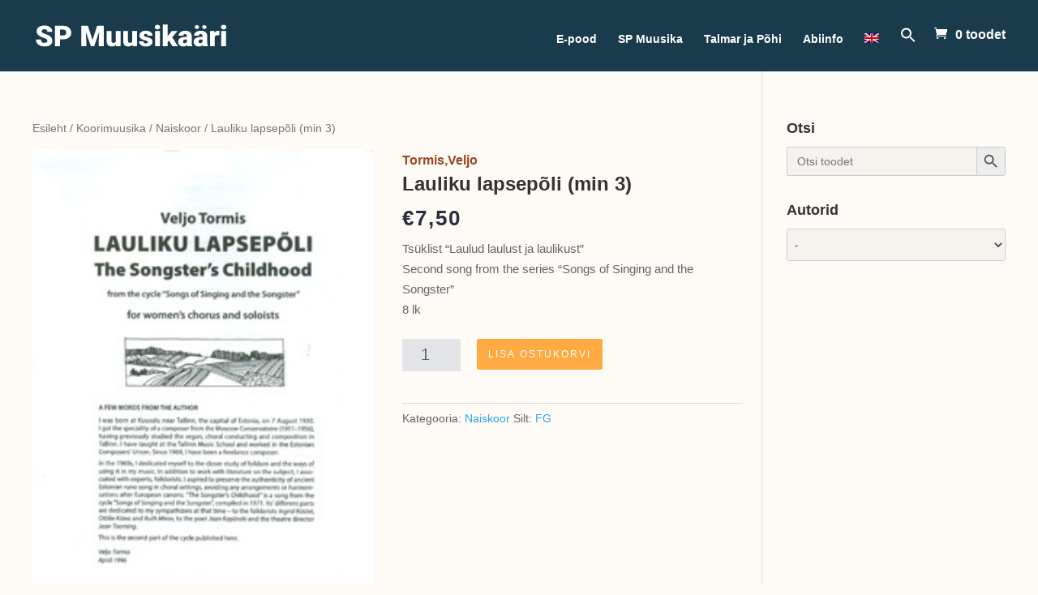

--- FILE ---
content_type: text/html; charset=UTF-8
request_url: https://estonianmusic.com/toode/lauliku-lapsepoli-the-songsters-childhood-min-3/
body_size: 13996
content:

<!DOCTYPE html>
<html lang="et">
<head>
	<meta charset="UTF-8" />
<meta http-equiv="X-UA-Compatible" content="IE=edge">
	<link rel="pingback" href="https://estonianmusic.com/xmlrpc.php" />

	<script type="text/javascript">
		document.documentElement.className = 'js';
	</script>

	<script>var et_site_url='https://estonianmusic.com';var et_post_id='3932';function et_core_page_resource_fallback(a,b){"undefined"===typeof b&&(b=a.sheet.cssRules&&0===a.sheet.cssRules.length);b&&(a.onerror=null,a.onload=null,a.href?a.href=et_site_url+"/?et_core_page_resource="+a.id+et_post_id:a.src&&(a.src=et_site_url+"/?et_core_page_resource="+a.id+et_post_id))}
</script><title>Lauliku lapsepõli (min 3)</title>
<meta name='robots' content='max-image-preview:large' />
<link rel="alternate" hreflang="et" href="https://estonianmusic.com/toode/lauliku-lapsepoli-the-songsters-childhood-min-3/" />
<link rel="alternate" hreflang="en" href="https://estonianmusic.com/en/toode/lauliku-lapsepoli-the-songsters-childhood-min-3-2/" />
<script>window._wca = window._wca || [];</script>
<link rel='dns-prefetch' href='//stats.wp.com' />
<link rel='dns-prefetch' href='//maxcdn.bootstrapcdn.com' />
<link rel='dns-prefetch' href='//fonts.googleapis.com' />
<link rel='dns-prefetch' href='//s.w.org' />
<link rel="alternate" type="application/rss+xml" title="Estonianmusic &raquo; RSS" href="https://estonianmusic.com/feed/" />
<link rel="alternate" type="application/rss+xml" title="Estonianmusic &raquo; Kommentaaride RSS" href="https://estonianmusic.com/comments/feed/" />
		<script type="text/javascript">
			window._wpemojiSettings = {"baseUrl":"https:\/\/s.w.org\/images\/core\/emoji\/13.0.1\/72x72\/","ext":".png","svgUrl":"https:\/\/s.w.org\/images\/core\/emoji\/13.0.1\/svg\/","svgExt":".svg","source":{"concatemoji":"https:\/\/estonianmusic.com\/wp-includes\/js\/wp-emoji-release.min.js?ver=5.7.14"}};
			!function(e,a,t){var n,r,o,i=a.createElement("canvas"),p=i.getContext&&i.getContext("2d");function s(e,t){var a=String.fromCharCode;p.clearRect(0,0,i.width,i.height),p.fillText(a.apply(this,e),0,0);e=i.toDataURL();return p.clearRect(0,0,i.width,i.height),p.fillText(a.apply(this,t),0,0),e===i.toDataURL()}function c(e){var t=a.createElement("script");t.src=e,t.defer=t.type="text/javascript",a.getElementsByTagName("head")[0].appendChild(t)}for(o=Array("flag","emoji"),t.supports={everything:!0,everythingExceptFlag:!0},r=0;r<o.length;r++)t.supports[o[r]]=function(e){if(!p||!p.fillText)return!1;switch(p.textBaseline="top",p.font="600 32px Arial",e){case"flag":return s([127987,65039,8205,9895,65039],[127987,65039,8203,9895,65039])?!1:!s([55356,56826,55356,56819],[55356,56826,8203,55356,56819])&&!s([55356,57332,56128,56423,56128,56418,56128,56421,56128,56430,56128,56423,56128,56447],[55356,57332,8203,56128,56423,8203,56128,56418,8203,56128,56421,8203,56128,56430,8203,56128,56423,8203,56128,56447]);case"emoji":return!s([55357,56424,8205,55356,57212],[55357,56424,8203,55356,57212])}return!1}(o[r]),t.supports.everything=t.supports.everything&&t.supports[o[r]],"flag"!==o[r]&&(t.supports.everythingExceptFlag=t.supports.everythingExceptFlag&&t.supports[o[r]]);t.supports.everythingExceptFlag=t.supports.everythingExceptFlag&&!t.supports.flag,t.DOMReady=!1,t.readyCallback=function(){t.DOMReady=!0},t.supports.everything||(n=function(){t.readyCallback()},a.addEventListener?(a.addEventListener("DOMContentLoaded",n,!1),e.addEventListener("load",n,!1)):(e.attachEvent("onload",n),a.attachEvent("onreadystatechange",function(){"complete"===a.readyState&&t.readyCallback()})),(n=t.source||{}).concatemoji?c(n.concatemoji):n.wpemoji&&n.twemoji&&(c(n.twemoji),c(n.wpemoji)))}(window,document,window._wpemojiSettings);
		</script>
		<meta content="Divi v.4.9.4" name="generator"/><style type="text/css">
img.wp-smiley,
img.emoji {
	display: inline !important;
	border: none !important;
	box-shadow: none !important;
	height: 1em !important;
	width: 1em !important;
	margin: 0 .07em !important;
	vertical-align: -0.1em !important;
	background: none !important;
	padding: 0 !important;
}
</style>
	<link rel='stylesheet' id='wp-block-library-css'  href='https://estonianmusic.com/wp-includes/css/dist/block-library/style.min.css?ver=5.7.14' type='text/css' media='all' />
<style id='wp-block-library-inline-css' type='text/css'>
.has-text-align-justify{text-align:justify;}
</style>
<link rel='stylesheet' id='wc-block-vendors-style-css'  href='https://estonianmusic.com/wp-content/plugins/woocommerce/packages/woocommerce-blocks/build/vendors-style.css?ver=4.7.2' type='text/css' media='all' />
<link rel='stylesheet' id='wc-block-style-css'  href='https://estonianmusic.com/wp-content/plugins/woocommerce/packages/woocommerce-blocks/build/style.css?ver=4.7.2' type='text/css' media='all' />
<link rel='stylesheet' id='custom-css'  href='https://estonianmusic.com/wp-content/plugins/union/css/union-custom.css?ver=5.7.14' type='text/css' media='all' />
<link rel='stylesheet' id='photoswipe-css'  href='https://estonianmusic.com/wp-content/plugins/woocommerce/assets/css/photoswipe/photoswipe.min.css?ver=5.2.5' type='text/css' media='all' />
<link rel='stylesheet' id='photoswipe-default-skin-css'  href='https://estonianmusic.com/wp-content/plugins/woocommerce/assets/css/photoswipe/default-skin/default-skin.min.css?ver=5.2.5' type='text/css' media='all' />
<link rel='stylesheet' id='woocommerce-layout-css'  href='https://estonianmusic.com/wp-content/plugins/woocommerce/assets/css/woocommerce-layout.css?ver=5.2.5' type='text/css' media='all' />
<style id='woocommerce-layout-inline-css' type='text/css'>

	.infinite-scroll .woocommerce-pagination {
		display: none;
	}
</style>
<link rel='stylesheet' id='woocommerce-smallscreen-css'  href='https://estonianmusic.com/wp-content/plugins/woocommerce/assets/css/woocommerce-smallscreen.css?ver=5.2.5' type='text/css' media='only screen and (max-width: 768px)' />
<link rel='stylesheet' id='woocommerce-general-css'  href='https://estonianmusic.com/wp-content/plugins/woocommerce/assets/css/woocommerce.css?ver=5.2.5' type='text/css' media='all' />
<style id='woocommerce-inline-inline-css' type='text/css'>
.woocommerce form .form-row .required { visibility: hidden; }
</style>
<link rel='stylesheet' id='wpml-legacy-horizontal-list-0-css'  href='//estonianmusic.com/wp-content/plugins/sitepress-multilingual-cms/templates/language-switchers/legacy-list-horizontal/style.min.css?ver=1' type='text/css' media='all' />
<link rel='stylesheet' id='wpml-menu-item-0-css'  href='//estonianmusic.com/wp-content/plugins/sitepress-multilingual-cms/templates/language-switchers/menu-item/style.min.css?ver=1' type='text/css' media='all' />
<link rel='stylesheet' id='ivory-search-styles-css'  href='https://estonianmusic.com/wp-content/plugins/add-search-to-menu/public/css/ivory-search.min.css?ver=4.6.2' type='text/css' media='all' />
<link rel='stylesheet' id='nickx-fancybox-css-css'  href='https://estonianmusic.com/wp-content/plugins/product-video-gallery-slider-for-woocommerce/css/fancybox.css?ver=1' type='text/css' media='all' />
<link rel='stylesheet' id='nickx-fontawesome-css-css'  href='//maxcdn.bootstrapcdn.com/font-awesome/4.7.0/css/font-awesome.min.css?ver=1' type='text/css' media='all' />
<link rel='stylesheet' id='nickx-front-css-css'  href='https://estonianmusic.com/wp-content/plugins/product-video-gallery-slider-for-woocommerce/css/nickx-front.css?ver=1' type='text/css' media='all' />
<link rel='stylesheet' id='dashicons-css'  href='https://estonianmusic.com/wp-includes/css/dashicons.min.css?ver=5.7.14' type='text/css' media='all' />
<link rel='stylesheet' id='divi-fonts-css'  href='https://fonts.googleapis.com/css?family=Open+Sans:300italic,400italic,600italic,700italic,800italic,400,300,600,700,800&#038;subset=latin,latin-ext&#038;display=swap' type='text/css' media='all' />
<link rel='stylesheet' id='divi-style-css'  href='https://estonianmusic.com/wp-content/themes/Divi/style.css?ver=4.9.4' type='text/css' media='all' />
<link rel='stylesheet' id='jetpack_css-css'  href='https://estonianmusic.com/wp-content/plugins/jetpack/css/jetpack.css?ver=9.0.5' type='text/css' media='all' />
<script type='text/javascript' src='https://estonianmusic.com/wp-includes/js/jquery/jquery.min.js?ver=3.5.1' id='jquery-core-js'></script>
<script type='text/javascript' src='https://estonianmusic.com/wp-includes/js/jquery/jquery-migrate.min.js?ver=3.3.2' id='jquery-migrate-js'></script>
<script type='text/javascript' src='https://estonianmusic.com/wp-content/plugins/sitepress-multilingual-cms/res/js/jquery.cookie.js?ver=4.4.10' id='jquery.cookie-js'></script>
<script type='text/javascript' id='wpml-cookie-js-extra'>
/* <![CDATA[ */
var wpml_cookies = {"wp-wpml_current_language":{"value":"et","expires":1,"path":"\/"}};
var wpml_cookies = {"wp-wpml_current_language":{"value":"et","expires":1,"path":"\/"}};
/* ]]> */
</script>
<script type='text/javascript' src='https://estonianmusic.com/wp-content/plugins/sitepress-multilingual-cms/res/js/cookies/language-cookie.js?ver=4.4.10' id='wpml-cookie-js'></script>
<script type='text/javascript' src='https://estonianmusic.com/wp-content/plugins/makecommerce/shipping/js/parcelmachine.js?ver=3.0.3' id='makecommerceparcelmachine-js'></script>
<script type='text/javascript' src='https://estonianmusic.com/wp-content/plugins/union/js/union-custom.js?ver=5.7.14' id='custom-js'></script>
<script async defer type='text/javascript' src='https://stats.wp.com/s-202603.js' id='woocommerce-analytics-js'></script>
<link rel="https://api.w.org/" href="https://estonianmusic.com/wp-json/" /><link rel="alternate" type="application/json" href="https://estonianmusic.com/wp-json/wp/v2/product/3932" /><link rel="EditURI" type="application/rsd+xml" title="RSD" href="https://estonianmusic.com/xmlrpc.php?rsd" />
<link rel="wlwmanifest" type="application/wlwmanifest+xml" href="https://estonianmusic.com/wp-includes/wlwmanifest.xml" /> 
<meta name="generator" content="WordPress 5.7.14" />
<meta name="generator" content="WooCommerce 5.2.5" />
<link rel="canonical" href="https://estonianmusic.com/toode/lauliku-lapsepoli-the-songsters-childhood-min-3/" />
<link rel='shortlink' href='https://estonianmusic.com/?p=3932' />
<link rel="alternate" type="application/json+oembed" href="https://estonianmusic.com/wp-json/oembed/1.0/embed?url=https%3A%2F%2Festonianmusic.com%2Ftoode%2Flauliku-lapsepoli-the-songsters-childhood-min-3%2F" />
<link rel="alternate" type="text/xml+oembed" href="https://estonianmusic.com/wp-json/oembed/1.0/embed?url=https%3A%2F%2Festonianmusic.com%2Ftoode%2Flauliku-lapsepoli-the-songsters-childhood-min-3%2F&#038;format=xml" />
<meta name="generator" content="WPML ver:4.4.10 stt:1,15;" />
<style type='text/css'>img#wpstats{display:none}</style><meta name="viewport" content="width=device-width, initial-scale=1.0, maximum-scale=1.0, user-scalable=0" /><link rel="preload" href="https://estonianmusic.com/wp-content/themes/Divi/core/admin/fonts/modules.ttf" as="font" crossorigin="anonymous">	<noscript><style>.woocommerce-product-gallery{ opacity: 1 !important; }</style></noscript>
	<style type="text/css" id="custom-background-css">
body.custom-background { background-color: #fefbf6; background-image: url("https://estonianmusic.dev.unionfintech.com/wp-content/uploads/2020/11/musical-pattern-light.png"); background-position: left top; background-size: auto; background-repeat: repeat; background-attachment: fixed; }
</style>
				<style type="text/css">
				/* If html does not have either class, do not show lazy loaded images. */
				html:not( .jetpack-lazy-images-js-enabled ):not( .js ) .jetpack-lazy-image {
					display: none;
				}
			</style>
			<script>
				document.documentElement.classList.add(
					'jetpack-lazy-images-js-enabled'
				);
			</script>
		<link rel="icon" href="https://estonianmusic.com/wp-content/uploads/2021/06/cropped-spm-kaart-32x32.jpg" sizes="32x32" />
<link rel="icon" href="https://estonianmusic.com/wp-content/uploads/2021/06/cropped-spm-kaart-192x192.jpg" sizes="192x192" />
<link rel="apple-touch-icon" href="https://estonianmusic.com/wp-content/uploads/2021/06/cropped-spm-kaart-180x180.jpg" />
<meta name="msapplication-TileImage" content="https://estonianmusic.com/wp-content/uploads/2021/06/cropped-spm-kaart-270x270.jpg" />
<link rel="stylesheet" id="et-divi-customizer-global-cached-inline-styles" href="https://estonianmusic.com/wp-content/et-cache/global/et-divi-customizer-global-17660982252746.min.css" onerror="et_core_page_resource_fallback(this, true)" onload="et_core_page_resource_fallback(this)" /></head>
<body class="product-template-default single single-product postid-3932 custom-background theme-Divi woocommerce woocommerce-page woocommerce-no-js Divi et_pb_button_helper_class et_fixed_nav et_show_nav et_primary_nav_dropdown_animation_fade et_secondary_nav_dropdown_animation_fade et_header_style_left et_pb_svg_logo et_pb_footer_columns4 et_pb_gutter osx et_pb_gutters1 et_right_sidebar et_divi_theme et-db et_minified_js et_minified_css">
	<div id="page-container">

	
	
			<header id="main-header" data-height-onload="66">
			<div class="container clearfix et_menu_container">
							<div class="logo_container">
					<span class="logo_helper"></span>
					<a href="https://estonianmusic.com/">
						<img src="https://estonianmusic.com/wp-content/uploads/2020/11/SP-Muusikaäri-light1.svg" alt="Estonianmusic" id="logo" data-height-percentage="32" />
					</a>
				</div>
							<div id="et-top-navigation" data-height="66" data-fixed-height="40">
											<nav id="top-menu-nav">
						<style type="text/css" media="screen">#is-ajax-search-result-590 .is-highlight { background-color: #FFFFB9 !important;}#is-ajax-search-result-590 .meta .is-highlight { background-color: transparent !important;}</style><ul id="top-menu" class="nav"><li id="menu-item-2168" class="menu-item menu-item-type-post_type menu-item-object-page current_page_parent menu-item-2168"><a href="https://estonianmusic.com/e-pood/">E-pood</a></li>
<li id="menu-item-231" class="menu-item menu-item-type-post_type menu-item-object-page menu-item-231"><a href="https://estonianmusic.com/sp-muusika/">SP Muusika</a></li>
<li id="menu-item-195" class="menu-item menu-item-type-post_type menu-item-object-page menu-item-195"><a href="https://estonianmusic.com/talmar-ja-pohi/">Talmar ja Põhi</a></li>
<li id="menu-item-169" class="menu-item menu-item-type-post_type menu-item-object-page menu-item-169"><a href="https://estonianmusic.com/kontaktid/">Abiinfo</a></li>
<li id="menu-item-wpml-ls-2-en" class="menu-item wpml-ls-slot-2 wpml-ls-item wpml-ls-item-en wpml-ls-menu-item wpml-ls-first-item wpml-ls-last-item menu-item-type-wpml_ls_menu_item menu-item-object-wpml_ls_menu_item menu-item-wpml-ls-2-en"><a href="https://estonianmusic.com/en/toode/lauliku-lapsepoli-the-songsters-childhood-min-3-2/"><img
            class="wpml-ls-flag"
            src="https://estonianmusic.com/wp-content/plugins/sitepress-multilingual-cms/res/flags/en.png"
            alt="English"
            
            
    /></a></li>
<li class=" astm-search-menu is-menu is-dropdown menu-item"><a href="#" aria-label="Search Icon Link"><svg width="20" height="20" class="search-icon" role="img" viewBox="2 9 20 5" focusable="false" aria-label="Search">
						<path class="search-icon-path" d="M15.5 14h-.79l-.28-.27C15.41 12.59 16 11.11 16 9.5 16 5.91 13.09 3 9.5 3S3 5.91 3 9.5 5.91 16 9.5 16c1.61 0 3.09-.59 4.23-1.57l.27.28v.79l5 4.99L20.49 19l-4.99-5zm-6 0C7.01 14 5 11.99 5 9.5S7.01 5 9.5 5 14 7.01 14 9.5 11.99 14 9.5 14z"></path></svg></a><form data-min-no-for-search="1" data-result-box-max-height="400" data-form-id="590" class="is-search-form is-form-style is-form-style-3 is-form-id-590 is-ajax-search" action="https://estonianmusic.com/" method="get" role="search" ><label for="is-search-input-590"><span class="is-screen-reader-text">Search for:</span><input  type="search" id="is-search-input-590" name="s" value="" class="is-search-input" placeholder="Otsi toodet" autocomplete="off" /><span class="is-loader-image" style="display: none;background-image:url(https://estonianmusic.com/wp-content/plugins/add-search-to-menu/public/images/spinner.gif);" ></span></label><button type="submit" class="is-search-submit"><span class="is-screen-reader-text">Search Button</span><span class="is-search-icon"><svg focusable="false" aria-label="Search" xmlns="http://www.w3.org/2000/svg" viewBox="0 0 24 24" width="24px"><path d="M15.5 14h-.79l-.28-.27C15.41 12.59 16 11.11 16 9.5 16 5.91 13.09 3 9.5 3S3 5.91 3 9.5 5.91 16 9.5 16c1.61 0 3.09-.59 4.23-1.57l.27.28v.79l5 4.99L20.49 19l-4.99-5zm-6 0C7.01 14 5 11.99 5 9.5S7.01 5 9.5 5 14 7.01 14 9.5 11.99 14 9.5 14z"></path></svg></span></button><input type="hidden" name="post_type" value="product" /></form><div class="search-close"></div></li></ul>						</nav>
					
					<a href="https://estonianmusic.com/ostukorv/" class="et-cart-info">
            <span>0 toodet</span>
        </a>
					
										<div id="et_top_search">
						<span id="et_search_icon"></span>
					</div>
					
					<div id="et_mobile_nav_menu">
				<div class="mobile_nav closed">
					<span class="select_page">Select Page</span>
					<span class="mobile_menu_bar mobile_menu_bar_toggle"></span>
				</div>
			</div>				</div> <!-- #et-top-navigation -->
			</div> <!-- .container -->
			<div class="et_search_outer">
				<div class="container et_search_form_container">
					<form role="search" method="get" class="et-search-form" action="https://estonianmusic.com/">
					<input type="search" class="et-search-field" placeholder="Search &hellip;" value="" name="s" title="Search for:" /><input type='hidden' name='lang' value='et' />					</form>
					<span class="et_close_search_field"></span>
				</div>
			</div>
		</header> <!-- #main-header -->
			<div id="et-main-area">
	
	
		<div id="main-content">
			<div class="container">
				<div id="content-area" class="clearfix">
					<div id="left-area"><nav class="woocommerce-breadcrumb"><a href="https://estonianmusic.com">Esileht</a>&nbsp;&#47;&nbsp;<a href="https://estonianmusic.com/tootekategooria/koorimuusika/">Koorimuusika</a>&nbsp;&#47;&nbsp;<a href="https://estonianmusic.com/tootekategooria/koorimuusika/naiskoor/">Naiskoor</a>&nbsp;&#47;&nbsp;Lauliku lapsepõli (min 3)</nav>
					
			<div class="woocommerce-notices-wrapper"></div><div id="product-3932" class="product type-product post-3932 status-publish first instock product_cat-naiskoor product_tag-fg has-post-thumbnail shipping-taxable purchasable product-type-simple">

	<div class="clearfix"><div class="images"><div class="slider nickx-slider-for"><div class="zoom"><img width="235" height="337" src="https://estonianmusic.com/wp-content/uploads/2021/03/lauliku.jpg" class="attachment-full size-full wp-post-image" alt loading="lazy" title="lauliku" data-skip-lazy="true" srcset="https://estonianmusic.com/wp-content/uploads/2021/03/lauliku.jpg 235w, https://estonianmusic.com/wp-content/uploads/2021/03/lauliku-209x300.jpg 209w" sizes="(max-width: 235px) 100vw, 235px"><noscript><img width="235" height="337" src="https://estonianmusic.com/wp-content/uploads/2021/03/lauliku.jpg" class="attachment-full size-full wp-post-image" alt="" loading="lazy" title="lauliku" data-skip-lazy="true" srcset="https://estonianmusic.com/wp-content/uploads/2021/03/lauliku.jpg 235w, https://estonianmusic.com/wp-content/uploads/2021/03/lauliku-209x300.jpg 209w" sizes="(max-width: 235px) 100vw, 235px" /></noscript><img width="235" height="337" src="https://estonianmusic.com/wp-content/uploads/2021/03/lauliku.jpg" class="attachment-shop_single size-shop_single wp-post-image" alt loading="lazy" title="lauliku" data-skip-lazy="true" srcset="https://estonianmusic.com/wp-content/uploads/2021/03/lauliku.jpg 235w, https://estonianmusic.com/wp-content/uploads/2021/03/lauliku-209x300.jpg 209w" sizes="(max-width: 235px) 100vw, 235px"><noscript><img width="235" height="337" src="https://estonianmusic.com/wp-content/uploads/2021/03/lauliku.jpg" class="attachment-shop_single size-shop_single wp-post-image" alt="" loading="lazy" title="lauliku" data-skip-lazy="true" srcset="https://estonianmusic.com/wp-content/uploads/2021/03/lauliku.jpg 235w, https://estonianmusic.com/wp-content/uploads/2021/03/lauliku-209x300.jpg 209w" sizes="(max-width: 235px) 100vw, 235px" /></noscript><a href="https://estonianmusic.com/wp-content/uploads/2021/03/lauliku.jpg" class="nickx-popup fa fa-expand" data-fancybox="product-gallery"></a></div></div></div>
	<div class="summary entry-summary">
		<span class="woocommerce-loop-product__title"><a href="https://estonianmusic.com/author/tormisveljo/" class="author_link">Tormis,Veljo</a></span><h1 class="product_title entry-title">Lauliku lapsepõli (min 3)</h1><p class="price"><span class="woocommerce-Price-amount amount"><bdi><span class="woocommerce-Price-currencySymbol">&euro;</span>7,50</bdi></span></p>
<div class="woocommerce-product-details__short-description">
	<p>Tsüklist &#8220;Laulud laulust ja laulikust&#8221;<br />
Second song from the series &#8220;Songs of Singing and the Songster&#8221;<br />
8 lk</p>
</div>

	
	<form class="cart" action="https://estonianmusic.com/toode/lauliku-lapsepoli-the-songsters-childhood-min-3/" method="post" enctype='multipart/form-data'>
		
			<div class="quantity">
				<label class="screen-reader-text" for="quantity_696b18321b975">Lauliku lapsepõli (min 3) kogus</label>
		<input
			type="number"
			id="quantity_696b18321b975"
			class="input-text qty text"
			step="1"
			min="1"
			max=""
			name="quantity"
			value="1"
			title="Kogus"
			size="4"
			placeholder=""
			inputmode="numeric" />
			</div>
	
		<button type="submit" name="add-to-cart" value="3932" class="single_add_to_cart_button button alt">Lisa ostukorvi</button>

			</form>

	
<div class="product_meta">

	
	
	<span class="posted_in">Kategooria: <a href="https://estonianmusic.com/tootekategooria/koorimuusika/naiskoor/" rel="tag">Naiskoor</a></span>
	<span class="tagged_as">Silt: <a href="https://estonianmusic.com/product-tag/fg/" rel="tag">FG</a></span>
	
</div>
	</div>

	</div><!-- #end wrapper -->
	<section class="related products">

					<h2>Seotud tooted</h2>
				
		<ul class="products columns-3">

			
					<li class="product type-product post-3581 status-publish first instock product_cat-naiskoor product_tag-klassika product_tag-sp_koor has-post-thumbnail shipping-taxable purchasable product-type-simple">
	<a href="https://estonianmusic.com/toode/oobik-nightingale/" class="woocommerce-LoopProduct-link woocommerce-loop-product__link"><span class="et_shop_image"><img width="300" height="424" src="https://estonianmusic.com/wp-content/uploads/2021/02/koorikaas_Estonian_2-lk001-4-300x424.jpg" class="attachment-woocommerce_thumbnail size-woocommerce_thumbnail jetpack-lazy-image" alt="" loading="lazy" data-lazy-src="https://estonianmusic.com/wp-content/uploads/2021/02/koorikaas_Estonian_2-lk001-4-300x424.jpg?is-pending-load=1" srcset="[data-uri]" /><span class="et_overlay"></span></span><span class="woocommerce-loop-product__title"><a href="https://estonianmusic.com/author/kappel-johannes/" class="author_link">Kappel, Johannes</a></span><h2 class="woocommerce-loop-product__title">Ööbik (min 20)</h2>
	<span class="price"><span class="woocommerce-Price-amount amount"><bdi><span class="woocommerce-Price-currencySymbol">&euro;</span>3,60</bdi></span></span>
<a href="?add-to-cart=3581" data-quantity="1" class="button product_type_simple add_to_cart_button ajax_add_to_cart" data-product_id="3581" data-product_sku="" aria-label="Lisa &ldquo;Ööbik (min 20)&rdquo; ostukorvi" rel="nofollow">Lisa ostukorvi</a></a></li>

			
					<li class="product type-product post-3591 status-publish instock product_cat-naiskoor product_tag-klassika product_tag-sp_koor has-post-thumbnail shipping-taxable purchasable product-type-simple">
	<a href="https://estonianmusic.com/toode/midrilinnu-mang-the-magic-bird-game/" class="woocommerce-LoopProduct-link woocommerce-loop-product__link"><span class="et_shop_image"><img width="300" height="424" src="https://estonianmusic.com/wp-content/uploads/2021/02/koorikaas_Estonian_2-lk001-4-300x424.jpg" class="attachment-woocommerce_thumbnail size-woocommerce_thumbnail jetpack-lazy-image" alt="" loading="lazy" data-lazy-src="https://estonianmusic.com/wp-content/uploads/2021/02/koorikaas_Estonian_2-lk001-4-300x424.jpg?is-pending-load=1" srcset="[data-uri]" /><span class="et_overlay"></span></span><span class="woocommerce-loop-product__title"><a href="https://estonianmusic.com/author/vedro-adolf-1890-1944/" class="author_link">Vedro, Adolf (1890-1944)</a></span><h2 class="woocommerce-loop-product__title">Midrilinnu mäng (min 20)</h2>
	<span class="price"><span class="woocommerce-Price-amount amount"><bdi><span class="woocommerce-Price-currencySymbol">&euro;</span>3,60</bdi></span></span>
<a href="?add-to-cart=3591" data-quantity="1" class="button product_type_simple add_to_cart_button ajax_add_to_cart" data-product_id="3591" data-product_sku="" aria-label="Lisa &ldquo;Midrilinnu mäng (min 20)&rdquo; ostukorvi" rel="nofollow">Lisa ostukorvi</a></a></li>

			
					<li class="product type-product post-3893 status-publish last instock product_cat-naiskoor product_tag-fg has-post-thumbnail shipping-taxable purchasable product-type-simple">
	<a href="https://estonianmusic.com/toode/sireli-kas-mu-onne-ssaa-min-10/" class="woocommerce-LoopProduct-link woocommerce-loop-product__link"><span class="et_shop_image"><img width="300" height="424" src="https://estonianmusic.com/wp-content/uploads/2021/03/Dokument-1-lk001-300x424.jpg" class="attachment-woocommerce_thumbnail size-woocommerce_thumbnail jetpack-lazy-image" alt="" loading="lazy" data-lazy-src="https://estonianmusic.com/wp-content/uploads/2021/03/Dokument-1-lk001-300x424.jpg?is-pending-load=1" srcset="[data-uri]" /><span class="et_overlay"></span></span><span class="woocommerce-loop-product__title"><a href="https://estonianmusic.com/author/ernesaks-gustav/" class="author_link">Ernesaks, Gustav</a></span><h2 class="woocommerce-loop-product__title">Sireli, kas mu õnne? (SSAA; min 20)</h2>
	<span class="price"><span class="woocommerce-Price-amount amount"><bdi><span class="woocommerce-Price-currencySymbol">&euro;</span>4,90</bdi></span></span>
<a href="?add-to-cart=3893" data-quantity="1" class="button product_type_simple add_to_cart_button ajax_add_to_cart" data-product_id="3893" data-product_sku="" aria-label="Lisa &ldquo;Sireli, kas mu õnne? (SSAA; min 20)&rdquo; ostukorvi" rel="nofollow">Lisa ostukorvi</a></a></li>

			
		</ul>

	</section>
	</div>


		
	</div> <!-- #left-area -->	<div id="sidebar">
		<style type="text/css" media="screen">#is-ajax-search-result-590 .is-highlight { background-color: #FFFFB9 !important;}#is-ajax-search-result-590 .meta .is-highlight { background-color: transparent !important;}</style><div id="custom_html-5" class="widget_text et_pb_widget widget_custom_html"><h4 class="widgettitle">Otsi</h4><div class="textwidget custom-html-widget"><form data-min-no-for-search="1" data-result-box-max-height="400" data-form-id="590" class="is-search-form is-form-style is-form-style-3 is-form-id-590 is-ajax-search" action="https://estonianmusic.com/" method="get" role="search" ><label for="is-search-input-590"><span class="is-screen-reader-text">Search for:</span><input  type="search" id="is-search-input-590" name="s" value="" class="is-search-input" placeholder="Otsi toodet" autocomplete="off" /><span class="is-loader-image" style="display: none;background-image:url(https://estonianmusic.com/wp-content/plugins/add-search-to-menu/public/images/spinner.gif);" ></span></label><button type="submit" class="is-search-submit"><span class="is-screen-reader-text">Search Button</span><span class="is-search-icon"><svg focusable="false" aria-label="Search" xmlns="http://www.w3.org/2000/svg" viewBox="0 0 24 24" width="24px"><path d="M15.5 14h-.79l-.28-.27C15.41 12.59 16 11.11 16 9.5 16 5.91 13.09 3 9.5 3S3 5.91 3 9.5 5.91 16 9.5 16c1.61 0 3.09-.59 4.23-1.57l.27.28v.79l5 4.99L20.49 19l-4.99-5zm-6 0C7.01 14 5 11.99 5 9.5S7.01 5 9.5 5 14 7.01 14 9.5 11.99 14 9.5 14z"></path></svg></span></button><input type="hidden" name="id" value="590" /><input type="hidden" name="post_type" value="product" /></form></div></div> <!-- end .et_pb_widget --><div id="custom_html-4" class="widget_text et_pb_widget widget_custom_html"><h4 class="widgettitle">Autorid</h4><div class="textwidget custom-html-widget"><style>
    .author-reset {
        display: inline-block;
        width: 20px;
        height: 20px;
        background: url('/wp-content/plugins/union/img/close.svg') no-repeat top left;
    }
    </style><select class='select_author' onchange='choose_author()' id='author_filter' name='author_filter'><option value='https://estonianmusic.com/e-pood/' selected>-</option><option value='https://estonianmusic.com/author/aavik-juhan' >Aavik, Juhan</option><option value='https://estonianmusic.com/author/aavik-krista' >Aavik, Krista</option><option value='https://estonianmusic.com/author/arro-edgar' >Arro, Edgar</option><option value='https://estonianmusic.com/author/audru-jaan' >Audru, Jaan</option><option value='https://estonianmusic.com/author/avi-anni' >Avi, Anni</option><option value='https://estonianmusic.com/author/bachblum-ahti' >Bachblum, Ahti</option><option value='https://estonianmusic.com/author/bander-ara' >Bander, Ara</option><option value='https://estonianmusic.com/author/eespere-rene' >Eespere, Rene</option><option value='https://estonianmusic.com/author/ehala-olav' >Ehala, Olav</option><option value='https://estonianmusic.com/author/ehrenpreis-liivi' >Ehrenpreis, Liivi</option><option value='https://estonianmusic.com/author/eller-heino' >Eller, Heino</option><option value='https://estonianmusic.com/author/erimae-kulli' >Erimäe, Külli</option><option value='https://estonianmusic.com/author/erlenhein-krete' >Erlenhein, Krete</option><option value='https://estonianmusic.com/author/ermast-anne' >Ermast, Anne</option><option value='https://estonianmusic.com/author/ernesaks-gustav' >Ernesaks, Gustav</option><option value='https://estonianmusic.com/author/estonianmusic_okdev' >estonianmusic_okdev</option><option value='https://estonianmusic.com/author/gabral-lea' >Gabral, Lea</option><option value='https://estonianmusic.com/author/garsnek-igor' >Garšnek, Igor</option><option value='https://estonianmusic.com/author/grahv-viktoria' >Grahv, Viktoria</option><option value='https://estonianmusic.com/author/hainsoo-meelika' >Hainsoo, Meelika</option><option value='https://estonianmusic.com/author/haljas-heli' >Haljas, Heli</option><option value='https://estonianmusic.com/author/hansen-robert-theodor' >Hansen, Robert Theodor</option><option value='https://estonianmusic.com/author/hekki-alla' >Hekki, Alla</option><option value='https://estonianmusic.com/author/hermann-karl-august' >Hermann, Karl August</option><option value='https://estonianmusic.com/author/hiob-johannes' >Hiob, Johannes</option><option value='https://estonianmusic.com/author/hirv-age' >Hirv, Age</option><option value='https://estonianmusic.com/author/hunt-mart' >Hunt, Märt</option><option value='https://estonianmusic.com/author/holpus-hain' >Hõlpus, Hain</option><option value='https://estonianmusic.com/author/harma-miina' >Härma, Miina</option><option value='https://estonianmusic.com/author/jaani-katre' >Jaani, Katre</option><option value='https://estonianmusic.com/author/jaanson-mart' >Jaanson, Mart</option><option value='https://estonianmusic.com/author/johanson-jaak' >Johanson, Jaak</option><option value='https://estonianmusic.com/author/johanson-mart' >Johanson, Mart</option><option value='https://estonianmusic.com/author/joonas-aivar' >Joonas, Aivar</option><option value='https://estonianmusic.com/author/juht-ludvig' >Juht, Ludvig</option><option value='https://estonianmusic.com/author/jukk-tuuli' >Jukk, Tuuli</option><option value='https://estonianmusic.com/author/jarg-tiia' >Järg, Tiia</option><option value='https://estonianmusic.com/author/jurgens-liis' >Jürgens, Liis</option><option value='https://estonianmusic.com/author/jurjendal-robert' >Jürjendal, Robert</option><option value='https://estonianmusic.com/author/kaarlep-aime' >Kaarlep, Aime</option><option value='https://estonianmusic.com/author/kaasik-sirje' >Kaasik, Sirje</option><option value='https://estonianmusic.com/author/kadajas-tajo' >Kadajas, Tajo</option><option value='https://estonianmusic.com/author/kaeramaa-tiia' >Kaeramaa, Tiia</option><option value='https://estonianmusic.com/author/kahro-anne' >Kahro, Anne</option><option value='https://estonianmusic.com/author/kajak-ingrid' >Kajak, Ingrid</option><option value='https://estonianmusic.com/author/kangro-raimo' >Kangro, Raimo</option><option value='https://estonianmusic.com/author/kapp-artur' >Kapp, Artur</option><option value='https://estonianmusic.com/author/kapp-eugen' >Kapp, Eugen</option><option value='https://estonianmusic.com/author/kappel-johannes' >Kappel, Johannes</option><option value='https://estonianmusic.com/author/kapsi-maia' >Kapsi, Maia</option><option value='https://estonianmusic.com/author/kareva-hillar' >Kareva, Hillar</option><option value='https://estonianmusic.com/author/karindi-alfred' >Karindi, Alfred</option><option value='https://estonianmusic.com/author/karu-hilary' >Karu, Hilary</option><option value='https://estonianmusic.com/author/kaumann-tonis' >Kaumann, Tõnis</option><option value='https://estonianmusic.com/author/kell-ville-markus' >Kell, Ville-Markus</option><option value='https://estonianmusic.com/author/kendra-heli' >Kendra, Heli</option><option value='https://estonianmusic.com/author/kents-maie' >Kents, Maie</option><option value='https://estonianmusic.com/author/kiilaspea-tiina' >Kiilaspea, Tiina</option><option value='https://estonianmusic.com/author/kikerpuu-kustas' >Kikerpuu, Kustas</option><option value='https://estonianmusic.com/author/kits-margrit' >Kits, Margrit</option><option value='https://estonianmusic.com/author/kivimae-tiina' >Kivimäe, Tiina</option><option value='https://estonianmusic.com/author/kivinurm-enn' >Kivinurm, Enn</option><option value='https://estonianmusic.com/author/kiviste-kadri' >Kiviste, Kadri</option><option value='https://estonianmusic.com/author/koha-jaan' >Koha, Jaan</option><option value='https://estonianmusic.com/author/kozlova-tatjana' >Kozlova, Tatjana</option><option value='https://estonianmusic.com/author/kreek-cyrillus' >Kreek, Cyrillus</option><option value='https://estonianmusic.com/author/kromel-reet' >Kromel, Reet</option><option value='https://estonianmusic.com/author/kruusimae-aare' >Kruusimäe, Aare</option><option value='https://estonianmusic.com/author/kullerkupp-evald' >Kullerkupp, Evald</option><option value='https://estonianmusic.com/author/kumpas-ave' >Kumpas, Ave</option><option value='https://estonianmusic.com/author/kuulberg-mati' >Kuulberg, Mati</option><option value='https://estonianmusic.com/author/kuusk-kairi' >Kuusk, Kairi</option><option value='https://estonianmusic.com/author/kuusk-kersti' >Kuusk, Kersti</option><option value='https://estonianmusic.com/author/kolamets-lauri' >Kõlamets, Lauri</option><option value='https://estonianmusic.com/author/kolar-leelo' >Kõlar, Leelo</option><option value='https://estonianmusic.com/author/kolar-margo' >Kõlar, Margo</option><option value='https://estonianmusic.com/author/korgemagi-raivo' >Kõrgemägi, Raivo</option><option value='https://estonianmusic.com/author/korvits-maria' >Kõrvits, Maria</option><option value='https://estonianmusic.com/author/korvits-tonis' >Kõrvits, Tõnis</option><option value='https://estonianmusic.com/author/korvits-tonu' >Kõrvits, Tõnu</option><option value='https://estonianmusic.com/author/laikre-piret' >Laikre, Piret</option><option value='https://estonianmusic.com/author/lappalainen-minna' >Lappalainen, Minna</option><option value='https://estonianmusic.com/author/lattikas-urmas' >Lattikas, Urmas</option><option value='https://estonianmusic.com/author/laur-risto' >Laur, Risto</option><option value='https://estonianmusic.com/author/leima-matis' >Leima, Matis</option><option value='https://estonianmusic.com/author/lemba-artur' >Lemba, Artur</option><option value='https://estonianmusic.com/author/lepik-tarmo' >Lepik, Tarmo</option><option value='https://estonianmusic.com/author/lepnurm-hugo' >Lepnurm, Hugo</option><option value='https://estonianmusic.com/author/levin-kulliki' >Levin, Külliki</option><option value='https://estonianmusic.com/author/liit-indrek' >Liit, Indrek</option><option value='https://estonianmusic.com/author/liiv-diana' >Liiv, Diana</option><option value='https://estonianmusic.com/author/liiva-airi' >Liiva, Airi</option><option value='https://estonianmusic.com/author/liivak-meeme' >Liivak, Meeme</option><option value='https://estonianmusic.com/author/loigom-andres' >Loigom, Andres</option><option value='https://estonianmusic.com/author/loigu-valdeko' >Loigu, Valdeko</option><option value='https://estonianmusic.com/author/luke-sirje' >Luke, Sirje</option><option value='https://estonianmusic.com/author/lobin-astrid' >Lõbin, Astrid</option><option value='https://estonianmusic.com/author/ludig-mihkel' >Lüdig, Mihkel</option><option value='https://estonianmusic.com/author/ludig-mihkel' >Lüdig, Mihkel</option><option value='https://estonianmusic.com/author/maasalu-elviira' >Maasalu, Elviira</option><option value='https://estonianmusic.com/author/maimets-riho-esko' >Maimets, Riho Esko</option><option value='https://estonianmusic.com/author/marguste-anti' >Marguste, Anti</option><option value='https://estonianmusic.com/author/matson-kristo' >Matson, Kristo</option><option value='https://estonianmusic.com/author/mikussaar-helve' >Mikussaar, Helve</option><option value='https://estonianmusic.com/author/milistver-ele' >Milistver, Ele</option><option value='https://estonianmusic.com/author/moissejev-marat' >Moissejev, Marat</option><option value='https://estonianmusic.com/author/muldma-karin' >Muldma, Karin</option><option value='https://estonianmusic.com/author/murand-kulli' >Murand, Külli</option><option value='https://estonianmusic.com/author/murrand-ester' >Murrand, Ester</option><option value='https://estonianmusic.com/author/muusikaprojekt' >muusikaprojekt</option><option value='https://estonianmusic.com/author/magi-ester' >Mägi, Ester</option><option value='https://estonianmusic.com/author/mannik-aarne' >Männik, Aarne</option><option value='https://estonianmusic.com/author/matlik-heiki' >Mätlik, Heiki</option><option value='https://estonianmusic.com/author/muller-anni' >Müller, Anni</option><option value='https://estonianmusic.com/author/nurmoja-jaanus' >Nurmoja, Jaanus</option><option value='https://estonianmusic.com/author/nomme-meeli' >Nõmme, Meeli</option><option value='https://estonianmusic.com/author/oit-arne' >Oit, Arne</option><option value='https://estonianmusic.com/author/oja-eduard' >Oja, Eduard</option><option value='https://estonianmusic.com/author/oja-olev' >Oja, Olev</option><option value='https://estonianmusic.com/author/otti-ingrid' >Otti, Ingrid</option><option value='https://estonianmusic.com/author/pajula-imbi' >Pajula, Imbi</option><option value='https://estonianmusic.com/author/pajusaar-piret' >Pajusaar, Piret</option><option value='https://estonianmusic.com/author/pajusaar-priit' >Pajusaar, Priit</option><option value='https://estonianmusic.com/author/pajusaar-riine' >Pajusaar, Riine</option><option value='https://estonianmusic.com/author/pedaja-airi' >Pedaja, Airi</option><option value='https://estonianmusic.com/author/pedersen-sergei' >Pedersen, Sergei</option><option value='https://estonianmusic.com/author/pehka-rauno' >Pehka, Rauno</option><option value='https://estonianmusic.com/author/perens-peeter' >Perens, Peeter</option><option value='https://estonianmusic.com/author/perkoila-mikko' >Perkoila, Mikko</option><option value='https://estonianmusic.com/author/peterson-karl' >Peterson, Karl</option><option value='https://estonianmusic.com/author/peterson-lana-maria' >Peterson, Lana-Maria</option><option value='https://estonianmusic.com/author/peterson-sven' >Peterson, Sven</option><option value='https://estonianmusic.com/author/pihlak-peep' >Pihlak, Peep</option><option value='https://estonianmusic.com/author/plutus-neeme' >Plutus, Neeme</option><option value='https://estonianmusic.com/author/polli-liis' >Polli, Liis</option><option value='https://estonianmusic.com/author/pullerits-monika' >Pullerits, Monika</option><option value='https://estonianmusic.com/author/poldmae-alo' >Põldmäe, Alo</option><option value='https://estonianmusic.com/author/part-arvo' >Pärt, Arvo</option><option value='https://estonianmusic.com/author/pats-riho' >Päts, Riho</option><option value='https://estonianmusic.com/author/purg-ode' >Pürg, Ode</option><option value='https://estonianmusic.com/author/raa-age' >Raa, Age</option><option value='https://estonianmusic.com/author/rahmaninov-sergei' >Rahmaninov, Sergei</option><option value='https://estonianmusic.com/author/raid-kaljo' >Raid, Kaljo</option><option value='https://estonianmusic.com/author/rannap-rein' >Rannap, Rein</option><option value='https://estonianmusic.com/author/rannu-eve' >Rannu, Eve</option><option value='https://estonianmusic.com/author/rausi-ivi' >Rausi, Ivi</option><option value='https://estonianmusic.com/author/rips-laur-piret' >Rips-Laur, Piret</option><option value='https://estonianmusic.com/author/ruben-tanel' >Ruben, Tanel</option><option value='https://estonianmusic.com/author/rudanovski-elisabeth' >Rudanovski, Elisabeth</option><option value='https://estonianmusic.com/author/roigas-fred' >Rõigas, Fred</option><option value='https://estonianmusic.com/author/rasta-ulle' >Rästa, Ülle</option><option value='https://estonianmusic.com/author/raats-jaan' >Rääts, Jaan</option><option value='https://estonianmusic.com/author/roomel-anu' >Röömel, Anu</option><option value='https://estonianmusic.com/author/saar-mart-1882-1963' >Saar, Mart (1882-1963)</option><option value='https://estonianmusic.com/author/sadam-marek' >Sadam, Marek</option><option value='https://estonianmusic.com/author/salumae-ene' >Salumäe, Ene</option><option value='https://estonianmusic.com/author/sarapik-peep' >Sarapik, Peep</option><option value='https://estonianmusic.com/author/sau-olev-1929-2015' >Sau, Olev (1929-2015)</option><option value='https://estonianmusic.com/author/selumae-ene' >Selumäe, Ene</option><option value='https://estonianmusic.com/author/sepp-kadi' >Sepp, Kadi</option><option value='https://estonianmusic.com/author/sepp-liidja' >Sepp, Liidja</option><option value='https://estonianmusic.com/author/seppar-evelin' >Seppar, Evelin</option><option value='https://estonianmusic.com/author/siht-kati-roosi' >Siht, Kati Roosi</option><option value='https://estonianmusic.com/author/siht-pille' >Siht, Pille</option><option value='https://estonianmusic.com/author/siimer-mart' >Siimer, Mart</option><option value='https://estonianmusic.com/author/siimer-siiri' >Siimer, Siiri</option><option value='https://estonianmusic.com/author/sildos-martin' >Sildos, Martin</option><option value='https://estonianmusic.com/author/sillamaa-janika' >Sillamaa, Janika</option><option value='https://estonianmusic.com/author/sillamaa-kaari' >Sillamaa, Kaari</option><option value='https://estonianmusic.com/author/sillamaa-virgo' >Sillamaa, Virgo</option><option value='https://estonianmusic.com/author/sink-kuldar' >Sink, Kuldar</option><option value='https://estonianmusic.com/author/sisask-urmas' >Sisask, Urmas</option><option value='https://estonianmusic.com/author/steiner-timo' >Steiner, Timo</option><option value='https://estonianmusic.com/author/stern-eda' >Stern, Eda</option><option value='https://estonianmusic.com/author/suits-janne' >Suits, Janne</option><option value='https://estonianmusic.com/author/sulamanidze-themuri' >Sulamanidze, Themuri</option><option value='https://estonianmusic.com/author/sundja-ewert' >Sundja, Ewert</option><option value='https://estonianmusic.com/author/tally-mirjam' >Tally, Mirjam</option><option value='https://estonianmusic.com/author/tamberg-eino' >Tamberg, Eino</option><option value='https://estonianmusic.com/author/tamm-sille' >Tamm, Sille</option><option value='https://estonianmusic.com/author/teras-anneli' >Teras, Anneli</option><option value='https://estonianmusic.com/author/tobias-rudolf' >Tobias, Rudolf</option><option value='https://estonianmusic.com/author/toi-roman' >Toi, Roman</option><option value='https://estonianmusic.com/author/toompere-sirje' >Toompere, Sirje</option><option value='https://estonianmusic.com/author/tormisveljo' >Tormis,Veljo</option><option value='https://estonianmusic.com/author/trump-juhan' >Trump, Juhan</option><option value='https://estonianmusic.com/author/tulev-toivo' >Tulev, Toivo</option><option value='https://estonianmusic.com/author/turnpu-konstantin' >Türnpu, Konstantin</option><option value='https://estonianmusic.com/author/tuur-erkki-sven' >Tüür, Erkki-Sven</option><option value='https://estonianmusic.com/author/umboja-maris' >Umboja, Maris</option><option value='https://estonianmusic.com/author/urb-tarmo' >Urb, Tarmo</option><option value='https://estonianmusic.com/author/urb-toomas' >Urb, Toomas</option><option value='https://estonianmusic.com/author/uusberg-part' >Uusberg, Pärt</option><option value='https://estonianmusic.com/author/vaher-hilda' >Vaher, Hilda</option><option value='https://estonianmusic.com/author/vahuri-aarne' >Vahuri, Aarne</option><option value='https://estonianmusic.com/author/vaikmaa-heini' >Vaikmaa, Heini</option><option value='https://estonianmusic.com/author/vaino-anna-maria' >Vaino, Anna-Maria</option><option value='https://estonianmusic.com/author/vaino-juri' >Vaino, Jüri</option><option value='https://estonianmusic.com/author/valdmaa-villu' >Valdmaa, Villu</option><option value='https://estonianmusic.com/author/valkonen-andres' >Valkonen, Andres</option><option value='https://estonianmusic.com/author/varres-ardo-ran' >Varres, Ardo Ran</option><option value='https://estonianmusic.com/author/vau-indrek' >Vau, Indrek</option><option value='https://estonianmusic.com/author/vedro-adolf-1890-1944' >Vedro, Adolf (1890-1944)</option><option value='https://estonianmusic.com/author/vettik-tuudur-1898-1982' >Vettik , Tuudur (1898-1982)</option><option value='https://estonianmusic.com/author/vihmand-mari' >Vihmand, Mari</option><option value='https://estonianmusic.com/author/vilep-heiki' >Vilep, Heiki</option><option value='https://estonianmusic.com/author/vinter-ulo-1934-2000' >Vinter, Ülo (1934-2000)</option><option value='https://estonianmusic.com/author/voites-iren' >Voites, Iren</option><option value='https://estonianmusic.com/author/voorand-viivi' >Voorand, Viivi</option><option value='https://estonianmusic.com/author/vulkan-katrin' >Vulkan, Katrin</option><option value='https://estonianmusic.com/author/vali-maria' >Väli, Maria</option><option value='https://estonianmusic.com/author/wunderlich-maria' >Wunderlich, Maria</option></select><script>
    function choose_author() {
        var choose_val = document.getElementById('author_filter').value;
        window.location.href = choose_val;
    }
    </script>
</div></div> <!-- end .et_pb_widget -->	</div> <!-- end #sidebar -->

				</div> <!-- #content-area -->
			</div> <!-- .container -->
		</div> <!-- #main-content -->
	

			<footer id="main-footer">
				

		
				<div id="footer-bottom">
					<div class="container clearfix">
				<div id="footer-info">SP Muusikaäri 2021</div>					</div>	<!-- .container -->
				</div>
			</footer> <!-- #main-footer -->
		</div> <!-- #et-main-area -->


	</div> <!-- #page-container -->

	<script type="application/ld+json">{"@context":"https:\/\/schema.org\/","@graph":[{"@context":"https:\/\/schema.org\/","@type":"BreadcrumbList","itemListElement":[{"@type":"ListItem","position":1,"item":{"name":"Esileht","@id":"https:\/\/estonianmusic.com"}},{"@type":"ListItem","position":2,"item":{"name":"Koorimuusika","@id":"https:\/\/estonianmusic.com\/tootekategooria\/koorimuusika\/"}},{"@type":"ListItem","position":3,"item":{"name":"Naiskoor","@id":"https:\/\/estonianmusic.com\/tootekategooria\/koorimuusika\/naiskoor\/"}},{"@type":"ListItem","position":4,"item":{"name":"Lauliku lapsep\u00f5li (min 3)","@id":"https:\/\/estonianmusic.com\/toode\/lauliku-lapsepoli-the-songsters-childhood-min-3\/"}}]},{"@context":"https:\/\/schema.org\/","@type":"Product","@id":"https:\/\/estonianmusic.com\/toode\/lauliku-lapsepoli-the-songsters-childhood-min-3\/#product","name":"Lauliku lapsep\u00f5li (min 3)","url":"https:\/\/estonianmusic.com\/toode\/lauliku-lapsepoli-the-songsters-childhood-min-3\/","description":"Ts\u00fcklist \"Laulud laulust ja laulikust\"\r\nSecond song from the series \"Songs of Singing and the Songster\"\r\n8 lk","image":"https:\/\/estonianmusic.com\/wp-content\/uploads\/2021\/03\/lauliku.jpg","sku":3932,"offers":[{"@type":"Offer","price":"7.50","priceValidUntil":"2027-12-31","priceSpecification":{"price":"7.50","priceCurrency":"EUR","valueAddedTaxIncluded":"false"},"priceCurrency":"EUR","availability":"http:\/\/schema.org\/InStock","url":"https:\/\/estonianmusic.com\/toode\/lauliku-lapsepoli-the-songsters-childhood-min-3\/","seller":{"@type":"Organization","name":"Estonianmusic","url":"https:\/\/estonianmusic.com"}}]}]}</script><style type="text/css" media="screen">.is-menu path.search-icon-path { fill: #1e73be;}body .popup-search-close:after, body .search-close:after { border-color: #1e73be;}body .popup-search-close:before, body .search-close:before { border-color: #1e73be;}</style>
<div class="pswp" tabindex="-1" role="dialog" aria-hidden="true">
	<div class="pswp__bg"></div>
	<div class="pswp__scroll-wrap">
		<div class="pswp__container">
			<div class="pswp__item"></div>
			<div class="pswp__item"></div>
			<div class="pswp__item"></div>
		</div>
		<div class="pswp__ui pswp__ui--hidden">
			<div class="pswp__top-bar">
				<div class="pswp__counter"></div>
				<button class="pswp__button pswp__button--close" aria-label="Sulge (Esc)"></button>
				<button class="pswp__button pswp__button--share" aria-label="Jaga"></button>
				<button class="pswp__button pswp__button--fs" aria-label="Vaheta täisekraanil olekut"></button>
				<button class="pswp__button pswp__button--zoom" aria-label="Suurendus sisse/välja"></button>
				<div class="pswp__preloader">
					<div class="pswp__preloader__icn">
						<div class="pswp__preloader__cut">
							<div class="pswp__preloader__donut"></div>
						</div>
					</div>
				</div>
			</div>
			<div class="pswp__share-modal pswp__share-modal--hidden pswp__single-tap">
				<div class="pswp__share-tooltip"></div>
			</div>
			<button class="pswp__button pswp__button--arrow--left" aria-label="Eelmine (nool vasakule)"></button>
			<button class="pswp__button pswp__button--arrow--right" aria-label="Järgmine (nool paremale)"></button>
			<div class="pswp__caption">
				<div class="pswp__caption__center"></div>
			</div>
		</div>
	</div>
</div>
	<script type="text/javascript">
		(function () {
			var c = document.body.className;
			c = c.replace(/woocommerce-no-js/, 'woocommerce-js');
			document.body.className = c;
		})();
	</script>
	<link rel='stylesheet' id='ivory-ajax-search-styles-css'  href='https://estonianmusic.com/wp-content/plugins/add-search-to-menu/public/css/ivory-ajax-search.min.css?ver=4.6.2' type='text/css' media='all' />
<script type='text/javascript' src='https://estonianmusic.com/wp-content/plugins/woocommerce/assets/js/jquery-blockui/jquery.blockUI.min.js?ver=2.70' id='jquery-blockui-js'></script>
<script type='text/javascript' id='wc-add-to-cart-js-extra'>
/* <![CDATA[ */
var wc_add_to_cart_params = {"ajax_url":"\/wp-admin\/admin-ajax.php","wc_ajax_url":"\/?wc-ajax=%%endpoint%%","i18n_view_cart":"Vaata ostukorvi","cart_url":"https:\/\/estonianmusic.com\/ostukorv\/","is_cart":"","cart_redirect_after_add":"no"};
/* ]]> */
</script>
<script type='text/javascript' src='https://estonianmusic.com/wp-content/plugins/woocommerce/assets/js/frontend/add-to-cart.min.js?ver=5.2.5' id='wc-add-to-cart-js'></script>
<script type='text/javascript' src='https://estonianmusic.com/wp-content/plugins/woocommerce/assets/js/zoom/jquery.zoom.min.js?ver=1.7.21' id='zoom-js'></script>
<script type='text/javascript' src='https://estonianmusic.com/wp-content/plugins/woocommerce/assets/js/flexslider/jquery.flexslider.min.js?ver=2.7.2' id='flexslider-js'></script>
<script type='text/javascript' src='https://estonianmusic.com/wp-content/plugins/woocommerce/assets/js/photoswipe/photoswipe.min.js?ver=4.1.1' id='photoswipe-js'></script>
<script type='text/javascript' src='https://estonianmusic.com/wp-content/plugins/woocommerce/assets/js/photoswipe/photoswipe-ui-default.min.js?ver=4.1.1' id='photoswipe-ui-default-js'></script>
<script type='text/javascript' id='wc-single-product-js-extra'>
/* <![CDATA[ */
var wc_single_product_params = {"i18n_required_rating_text":"Palun vali hinnang","review_rating_required":"yes","flexslider":{"rtl":false,"animation":"slide","smoothHeight":true,"directionNav":false,"controlNav":"thumbnails","slideshow":false,"animationSpeed":500,"animationLoop":false,"allowOneSlide":false},"zoom_enabled":"1","zoom_options":[],"photoswipe_enabled":"1","photoswipe_options":{"shareEl":false,"closeOnScroll":false,"history":false,"hideAnimationDuration":0,"showAnimationDuration":0},"flexslider_enabled":"1"};
/* ]]> */
</script>
<script type='text/javascript' src='https://estonianmusic.com/wp-content/plugins/woocommerce/assets/js/frontend/single-product.min.js?ver=5.2.5' id='wc-single-product-js'></script>
<script type='text/javascript' src='https://estonianmusic.com/wp-content/plugins/woocommerce/assets/js/js-cookie/js.cookie.min.js?ver=2.1.4' id='js-cookie-js'></script>
<script type='text/javascript' id='woocommerce-js-extra'>
/* <![CDATA[ */
var woocommerce_params = {"ajax_url":"\/wp-admin\/admin-ajax.php","wc_ajax_url":"\/?wc-ajax=%%endpoint%%"};
/* ]]> */
</script>
<script type='text/javascript' src='https://estonianmusic.com/wp-content/plugins/woocommerce/assets/js/frontend/woocommerce.min.js?ver=5.2.5' id='woocommerce-js'></script>
<script type='text/javascript' id='wc-cart-fragments-js-extra'>
/* <![CDATA[ */
var wc_cart_fragments_params = {"ajax_url":"\/wp-admin\/admin-ajax.php","wc_ajax_url":"\/?wc-ajax=%%endpoint%%","cart_hash_key":"wc_cart_hash_eba28e794584b794a6d0108749be0cff-et","fragment_name":"wc_fragments_eba28e794584b794a6d0108749be0cff","request_timeout":"5000"};
/* ]]> */
</script>
<script type='text/javascript' src='https://estonianmusic.com/wp-content/plugins/woocommerce/assets/js/frontend/cart-fragments.min.js?ver=5.2.5' id='wc-cart-fragments-js'></script>
<script type='text/javascript' id='wc-cart-fragments-js-after'>
		jQuery( 'body' ).bind( 'wc_fragments_refreshed', function() {
			var jetpackLazyImagesLoadEvent;
			try {
				jetpackLazyImagesLoadEvent = new Event( 'jetpack-lazy-images-load', {
					bubbles: true,
					cancelable: true
				} );
			} catch ( e ) {
				jetpackLazyImagesLoadEvent = document.createEvent( 'Event' )
				jetpackLazyImagesLoadEvent.initEvent( 'jetpack-lazy-images-load', true, true );
			}
			jQuery( 'body' ).get( 0 ).dispatchEvent( jetpackLazyImagesLoadEvent );
		} );
	
</script>
<script type='text/javascript' src='https://estonianmusic.com/wp-content/plugins/product-video-gallery-slider-for-woocommerce/js/jquery.fancybox.js?ver=3.5.7' id='nickx-fancybox-js-js'></script>
<script type='text/javascript' src='https://estonianmusic.com/wp-content/plugins/product-video-gallery-slider-for-woocommerce/js/jquery.zoom.min.js?ver=1.7.21' id='nickx-zoom-js-js'></script>
<script type='text/javascript' id='nickx-front-js-js-extra'>
/* <![CDATA[ */
var wc_prd_vid_slider_setting = {"nickx_slider_layout":"horizontal","nickx_sliderautoplay":"no","nickx_lazyLoad":"progressive","nickx_arrowinfinite":"yes","nickx_arrowdisable":"no","nickx_hide_thumbnails":"no","nickx_show_lightbox":"yes","nickx_show_zoom":"yes","nickx_related":"yes","nickx_videoloop":"","nickx_arrowcolor":"#000","nickx_arrowbgcolor":"#FFF","nickx_lic":""};
/* ]]> */
</script>
<script type='text/javascript' src='https://estonianmusic.com/wp-content/plugins/product-video-gallery-slider-for-woocommerce/js/nickx.front.js?ver=1.0' id='nickx-front-js-js'></script>
<script type='text/javascript' id='divi-custom-script-js-extra'>
/* <![CDATA[ */
var DIVI = {"item_count":"%d Item","items_count":"%d toodet"};
var et_shortcodes_strings = {"previous":"Previous","next":"Next"};
var et_pb_custom = {"ajaxurl":"https:\/\/estonianmusic.com\/wp-admin\/admin-ajax.php","images_uri":"https:\/\/estonianmusic.com\/wp-content\/themes\/Divi\/images","builder_images_uri":"https:\/\/estonianmusic.com\/wp-content\/themes\/Divi\/includes\/builder\/images","et_frontend_nonce":"f2d8423d7b","subscription_failed":"Please, check the fields below to make sure you entered the correct information.","et_ab_log_nonce":"85d32f5074","fill_message":"Please, fill in the following fields:","contact_error_message":"Please, fix the following errors:","invalid":"Invalid email","captcha":"Captcha","prev":"Prev","previous":"Previous","next":"Next","wrong_captcha":"You entered the wrong number in captcha.","wrong_checkbox":"Checkbox","ignore_waypoints":"no","is_divi_theme_used":"1","widget_search_selector":".widget_search","ab_tests":[],"is_ab_testing_active":"","page_id":"3932","unique_test_id":"","ab_bounce_rate":"5","is_cache_plugin_active":"no","is_shortcode_tracking":"","tinymce_uri":""}; var et_builder_utils_params = {"condition":{"diviTheme":true,"extraTheme":false},"scrollLocations":["app","top"],"builderScrollLocations":{"desktop":"app","tablet":"app","phone":"app"},"onloadScrollLocation":"app","builderType":"fe"}; var et_frontend_scripts = {"builderCssContainerPrefix":"#et-boc","builderCssLayoutPrefix":"#et-boc .et-l"};
var et_pb_box_shadow_elements = [];
var et_pb_motion_elements = {"desktop":[],"tablet":[],"phone":[]};
var et_pb_sticky_elements = [];
/* ]]> */
</script>
<script type='text/javascript' src='https://estonianmusic.com/wp-content/themes/Divi/js/custom.unified.js?ver=4.9.4' id='divi-custom-script-js'></script>
<script type='text/javascript' src='https://estonianmusic.com/wp-content/plugins/woocommerce-multilingual/res/js/front-scripts.min.js?ver=4.11.3' id='wcml-front-scripts-js'></script>
<script type='text/javascript' id='cart-widget-js-extra'>
/* <![CDATA[ */
var actions = {"is_lang_switched":"0","force_reset":"0"};
/* ]]> */
</script>
<script type='text/javascript' src='https://estonianmusic.com/wp-content/plugins/woocommerce-multilingual/res/js/cart_widget.min.js?ver=4.11.3' id='cart-widget-js'></script>
<script type='text/javascript' src='https://estonianmusic.com/wp-content/plugins/jetpack/vendor/automattic/jetpack-lazy-images/src/js/lazy-images.min.js?ver=1.0.0' id='jetpack-lazy-images-js'></script>
<script type='text/javascript' id='et-builder-cpt-modules-wrapper-js-extra'>
/* <![CDATA[ */
var et_modules_wrapper = {"builderCssContainerPrefix":"#et-boc","builderCssLayoutPrefix":"#et-boc .et-l"};
/* ]]> */
</script>
<script type='text/javascript' src='https://estonianmusic.com/wp-content/themes/Divi/includes/builder/scripts/cpt-modules-wrapper.js?ver=4.9.4' id='et-builder-cpt-modules-wrapper-js'></script>
<script type='text/javascript' src='https://estonianmusic.com/wp-content/themes/Divi/core/admin/js/common.js?ver=4.9.4' id='et-core-common-js'></script>
<script type='text/javascript' id='ivory-search-scripts-js-extra'>
/* <![CDATA[ */
var IvorySearchVars = {"is_analytics_enabled":"1"};
/* ]]> */
</script>
<script type='text/javascript' src='https://estonianmusic.com/wp-content/plugins/add-search-to-menu/public/js/ivory-search.min.js?ver=4.6.2' id='ivory-search-scripts-js'></script>
<script type='text/javascript' src='https://estonianmusic.com/wp-includes/js/wp-embed.min.js?ver=5.7.14' id='wp-embed-js'></script>
<script type='text/javascript' id='ivory-ajax-search-scripts-js-extra'>
/* <![CDATA[ */
var IvoryAjaxVars = {"ajaxurl":"https:\/\/estonianmusic.com\/wp-admin\/admin-ajax.php","ajax_nonce":"44c99669ce"};
/* ]]> */
</script>
<script type='text/javascript' src='https://estonianmusic.com/wp-content/plugins/add-search-to-menu/public/js/ivory-ajax-search.min.js?ver=4.6.2' id='ivory-ajax-search-scripts-js'></script>
<script type='text/javascript' src='https://estonianmusic.com/wp-content/plugins/add-search-to-menu/public/js/is-highlight.min.js?ver=4.6.2' id='is-highlight-js'></script>
<!-- WooCommerce JavaScript -->
<script type="text/javascript">
jQuery(function($) { 
_wca.push( {
					'_en': 'woocommerceanalytics_product_view',
					'pi': '3932',
					'pn': 'Lauliku lapsepõli (min 3)',
					'pc': 'Naiskoor',
					'pp': '7.5',
					'pt': 'simple','blog_id': '184182700', 'ui': 'null', 'url': 'https://estonianmusic.com', 'woo_version': '5.2.5', 'cart_page_contains_cart_block': '0', 'cart_page_contains_cart_shortcode': '1', 'checkout_page_contains_checkout_block': '0', 'checkout_page_contains_checkout_shortcode': '1', 
				} );
 });
</script>
<script type='text/javascript' src='https://stats.wp.com/e-202603.js' async='async' defer='defer'></script>
<script type='text/javascript'>
	_stq = window._stq || [];
	_stq.push([ 'view', {v:'ext',j:'1:9.0.5',blog:'184182700',post:'3932',tz:'0',srv:'estonianmusic.com'} ]);
	_stq.push([ 'clickTrackerInit', '184182700', '3932' ]);
</script>
</body>
</html>
